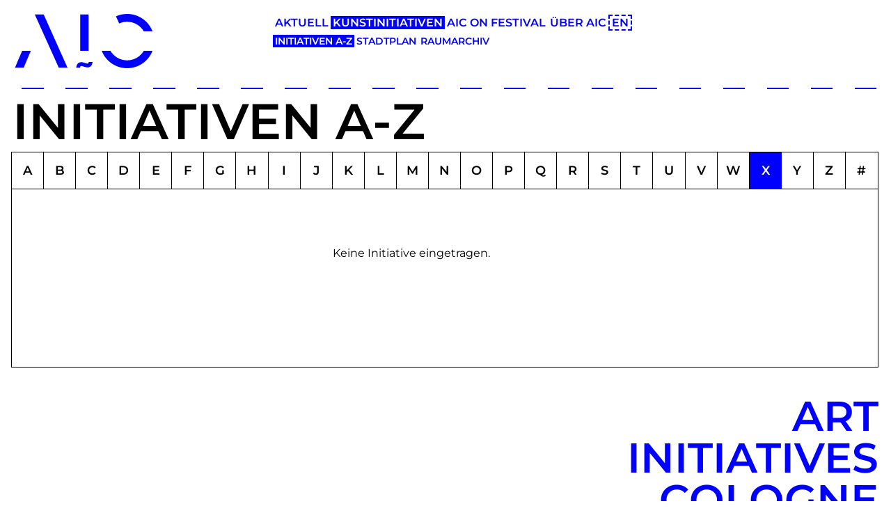

--- FILE ---
content_type: text/html; charset=UTF-8
request_url: https://aic.cologne/de/initiatives/spaces/X
body_size: 5269
content:
<!DOCTYPE html>
<html lang="de">

<head>
  <meta charset="utf-8" />
  <meta name="viewport" content="width=device-width,initial-scale=1.0">

  <title>
    Art Initiatives Cologne | Initiativen A-Z  </title>
  
  <meta name="description" content="">
  <meta name="keywords" content="">
  <meta name="made-by" content="Design and technical realization by brauchbarkeit (https://www.brauchbarkeit.de/)">

  <meta name="subject" content="Art Initiatives Cologne">
  <meta name="publisher" content="Art Initiatives Cologne" />
  <meta name="copyright" content="Art Initiatives Cologne" />

  <meta name="twitter:url" content="https://aic.cologne/de/initiatives/spaces">
  <meta name="twitter:title" content="Art Initiatives Cologne | Initiativen A-Z">
  <meta name="twitter:description" content="">

  <meta property="og:title" content="Art Initiatives Cologne | Initiativen A-Z">
  <meta property="og:description" content="">
  <meta property="og:type" content="website">
  <meta property="og:url" content="https://aic.cologne/de/initiatives/spaces">
  <meta property="og:site_name" content="Art Initiatives Cologne">
  <meta property="og:locale" content="de">
  <meta property="article:author" content="Art Initiatives Cologne">

  <meta name="robots" content="index, follow">
  <meta name="googlebot" content="index,follow">
  <meta name="author" content="Art Initiatives Cologne">
  <meta name="generator" content="Kirby CMS">

  <link rel="canonical" href="https://aic.cologne/de/initiatives/spaces">

          <meta property="og:image" content="https://aic.cologne/media/site/6caf145ba2-1767454879/img-1559-t-1200x630-crop.jpg">
    <meta property="twitter:image" content="https://aic.cologne/media/site/6caf145ba2-1767454879/img-1559-t-1200x630-crop.jpg">
    <meta name="twitter:card" content="summary_large_image">
  
  <link rel="apple-touch-icon" sizes="180x180" href="/src/images/favicons/apple-touch-icon.png">
  <link rel="icon" type="image/png" sizes="32x32" href="/src/images/favicons/favicon-32x32.png">
  <link rel="icon" type="image/png" sizes="16x16" href="/src/images/favicons/favicon-16x16.png">
  <link rel="manifest" href="/src/images/favicons/site.webmanifest">
  <link rel="mask-icon" href="/src/images/favicons/safari-pinned-tab.svg" color="#5bbad5">
  <link rel="shortcut icon" href="/src/images/favicons/favicon.ico">
  <meta name="msapplication-TileColor" content="#da532c">
  <meta name="msapplication-config" content="/src/images/favicons/browserconfig.xml">
  <meta name="theme-color" content="#ffffff">

  
  
  <link rel="stylesheet" href="/src/build/assets/main-B-3nIEqt.css" />
  <script type="module" src="/src/build/assets/main-WRFagAaz.js"></script>

  <style>
    /* SCROLLBAR-COLOR */
    /* Works on Firefox */
    * {
      scrollbar-width: thin;
      scrollbar-color: #0000ff white;
    }

    /* Works on Chrome, Edge, and Safari */
    *::-webkit-scrollbar {
      width: 12px;
    }

    *::-webkit-scrollbar-track {
      background: white;
    }

    *::-webkit-scrollbar-thumb {
      background-color: #0000ff;
      border-radius: 20px;
      border: 3px solid white;
    }
    /* SCROLLBAR-COLOR */

    .c--ci-font,
    .is-active {
      color:
        #0000ff      ;
    }

    :root {
      --brand-color: #0000ff;
    }

    .hover a:hover,
    .ahover:hover {
      text-decoration: underline !important;
      color:
        #0000ff      ;
    }

    .box--colored {
      background-color:
        #0000ff      ;
      border-color:
        #0000ff      ;
    }

    .border-c--ci {
      border-color:
        #0000ff      ;
    }

    .c-responsive-external-video__consent:before {
      background-color:
        #0000ff      ;
    }

    .c--ci {
      color:
        #0000ff      ;
    }

    .calendar-nav__item:hover,
    .calendar-nav__item.is-active,
    .space--pagination:hover,
    .today {
      background-color:
        #0000ff      ;
    }

    .outline-color {
      outline-color:
        #0000ff      ;
    }

    /* .spaces-index__item:hover,
    .spaces-index__item.is-active {
      background-color:
              ;
      !important
    } */
  </style>

  
	<script>
	  	var _paq = window._paq || [];
                    _paq.push(['disableCookies']);
        		_paq.push(['trackPageView']);
	  	_paq.push(['enableLinkTracking']);
	    (function() {
	    	var u='https://matomo.aic.cologne/';
	    	_paq.push(['setTrackerUrl', u+'matomo.php']);
	    	_paq.push(['setSiteId', 1]);
	    	var d=document, g=d.createElement('script'), s=d.getElementsByTagName('script')[0];
	    	g.type='text/javascript'; g.async=true; g.defer=true; g.src=u+'matomo.js'; s.parentNode.insertBefore(g,s);
	  	})();
	</script>


</head>

<body>
  <div id="cookies-eu-banner" style="display: none;">
      <a href="/datenschutz" id="cookies-eu-more">
      </a>
  <button id="cookies-eu-reject">
      </button>
  <button id="cookies-eu-accept">
    Akzeptieren  </button>
</div>  <header class="header border-b border-dashed border-dashed--horizontal border-brand"
  style="--border-color: #0000ff; border-bottom-width: 2px;">

  <div class="aic-container header__container">

    <div class="header__container__left">
      <a href="https://aic.cologne/de">
        <svg viewBox="0 0 266 104" xmlns="http://www.w3.org/2000/svg" fill="#0000ff" style="max-width: 200px;">
  <path
    d="m102.29 102.86l-45.45-101.96h-17.04l45.852 101.96h16.647m-86.51-32.27l-13.782 32.27h16.697l13.608-32.27h-16.523m232.41 0c-6.415 10.97-18.314 18.361-31.914 18.361-13.6 0-25.499-7.391-31.914-18.361h-16.65c7.482 19.535 26.398 33.411 48.564 33.411 22.17 0 41.08-13.876 48.564-33.411h-16.65m-31.914-70.59c-7.599 0-14.811 1.64-21.318 4.57l6.13 13.752c4.635-2.099 9.776-3.273 15.187-3.273 13.6 0 25.5 7.391 31.914 18.362h16.65c-7.482-19.536-26.398-33.411-48.564-33.411m-97.28 102.86l.243-1.346c.267-1.477.657-2.776 1.159-3.861.53-1.144 1.206-2.109 2.01-2.868.469-.44.971-.824 1.489-1.142.09-.056.177-.106.264-.156 1.288-.729 2.744-1.089 4.362-1.089.514 0 1.057.036 1.613.107.657.078 1.346.212 2.109.411.308.075.604.149.889.234l3.938 1.2 1.352.403c.351.104.801.204 1.339.295.35.059.585.09.738.107.146.013.242.017.303.02.257-.007.573-.053.975-.367.048-.037.097-.082.145-.128.194-.222.33-.411.451-.61.168-.312.299-.649.401-1.026l.272-1h7.258l-.243 1.346c-.267 1.478-.656 2.776-1.159 3.86-.529 1.144-1.205 2.109-2.01 2.869-.469.441-.971.825-1.488 1.141-.09.057-.175.106-.262.156-1.29.73-2.746 1.09-4.364 1.09-.515 0-1.057-.036-1.614-.107-.656-.078-1.345-.212-2.107-.411-.309-.075-.605-.149-.89-.234l-3.939-1.2-1.351-.402c-.352-.105-.803-.204-1.339-.295-.35-.059-.585-.089-.737-.106-.147-.013-.242-.017-.305-.02-.256.007-.572.054-.974.366-.052.042-.1.085-.148.132-.19.218-.327.406-.447.607-.169.312-.3.65-.402 1.027l-.271 1h-7.259m7.585-32.27h16.14v-69.68h-16.14v69.68" />
</svg>
      </a>

      <div class="menu-button-wrapper">
        <button class="menu-button text-brand" style="--color: #0000ff">
          <svg class="menu-button__icon" xmlns="http://www.w3.org/2000/svg" fill="none" viewBox="0 0 24 24"
            stroke-width="3.0" stroke="currentColor">
            <path stroke-linecap="round" stroke-linejoin="round" d="M6 18L18 6M6 6l12 12" />
          </svg>
        </button>
      </div>
    </div>

    <div class="header__container__right">
      <nav class="navigation" data-collapsed="true">
        <ul class="navigation__list">
                      
              <li class="navigation__item">
                <a class="navigation__link  text-brand"
                  style="--color: #0000ff; --background-color: #0000ff;"
                  href="https://aic.cologne/de/current/news">
                  Aktuell                </a>

                              </li>

                                  
              <li class="navigation__item">
                <a class="navigation__link navigation__link--active text-brand"
                  style="--color: #0000ff; --background-color: #0000ff;"
                  href="https://aic.cologne/de/initiatives/spaces">
                  Kunstinitiativen                </a>

                                  <nav class="sub-navigation sub-navigation--mobile">
                    <ul class="sub-navigation__list">
                                                                        <li class="sub-navigation__item">
                            <a class="sub-navigation__link sub-navigation__link--active text-brand"
                              style="--color: #0000ff; --background-color: #0000ff;"
                              href="https://aic.cologne/de/initiatives/spaces">
                              Initiativen A-Z                            </a>
                          </li>
                                                                                                <li class="sub-navigation__item">
                            <a class="sub-navigation__link  text-brand"
                              style="--color: #0000ff; --background-color: #0000ff;"
                              href="https://aic.cologne/de/initiatives/map">
                              Stadtplan                            </a>
                          </li>
                                                                                                <li class="sub-navigation__item">
                            <a class="sub-navigation__link  text-brand"
                              style="--color: #0000ff; --background-color: #0000ff;"
                              href="https://aic.cologne/de/initiatives/archive">
                              Raumarchiv                            </a>
                          </li>
                                                                  </ul>
                  </nav>
                              </li>

                                  
              <li class="navigation__item">
                <a class="navigation__link  text-brand"
                  style="--color: #0000ff; --background-color: #0000ff;"
                  href="https://aic.cologne/de/aic-on-festival/aic-x-review">
                  AIC ON Festival                </a>

                              </li>

                                  
              <li class="navigation__item">
                <a class="navigation__link  text-brand"
                  style="--color: #0000ff; --background-color: #0000ff;"
                  href="https://aic.cologne/de/network/association">
                  &Uuml;ber AIC                </a>

                              </li>

                      
          <li class="navigation__item margin-t sm:margin-t" style="--margin-top: 20px; --margin-top-sm: 0px;">
            
            <a class="navigation__link border border-dashed text-brand border-brand"
              style="--color: #0000ff; --background-color: #0000ff; --border-color: #0000ff; border-width: 2px;"
              href="https://aic.cologne/en/initiatives/spaces">
              EN            </a>
          </li>
        </ul>

        <nav class="sub-navigation sub-navigation--desktop">
          <ul class="sub-navigation__list">
                                                    
                                                      <li class="sub-navigation__item">
                      <a class="sub-navigation__link sub-navigation__link--active text-brand"
                        style="--color: #0000ff; --background-color: #0000ff;"
                        href="https://aic.cologne/de/initiatives/spaces">
                        Initiativen A-Z                      </a>
                    </li>
                                                                        <li class="sub-navigation__item">
                      <a class="sub-navigation__link  text-brand"
                        style="--color: #0000ff; --background-color: #0000ff;"
                        href="https://aic.cologne/de/initiatives/map">
                        Stadtplan                      </a>
                    </li>
                                                                        <li class="sub-navigation__item">
                      <a class="sub-navigation__link  text-brand"
                        style="--color: #0000ff; --background-color: #0000ff;"
                        href="https://aic.cologne/de/initiatives/archive">
                        Raumarchiv                      </a>
                    </li>
                                  
                <li class="navigation__item display-hidden md:display-block" style="visibility: hidden;">
                  
                  <a class="navigation__link text-brand"
                    style="--color: #0000ff; --background-color: #0000ff;"
                    href="https://aic.cologne/en/initiatives/spaces">
                    EN                  </a>
                </li>

                                                                                        </ul>
        </nav>
      </nav>
    </div>

  </div>
</header>
    <div class="aic-container aic-container--content">
  <div class="w-full">
  <h1 class="font-semibold text-left uppercase text-4xl xs:text-5xl md:text-6xl lg:text-7xl padding hyphens-auto" style="--padding: 10px 0;">
    Initiativen A-Z  </h1>
</div>

    <div class="spaces-index  box--border  box--border--bottom-none  margin--neg-left  margin--neg-top">
            <div class="grid  grid--full">
        <div class="grid__item  one-third  lap-one-half  palm-one-whole">
          <div class="spaces-index__section">
                      <a class="spaces-index__item  box--border--right  " href="/de/initiatives/spaces/A" style="--background-color: #0000ff">
              A
            </a>
                      <a class="spaces-index__item  box--border--right  " href="/de/initiatives/spaces/B" style="--background-color: #0000ff">
              B
            </a>
                      <a class="spaces-index__item  box--border--right  " href="/de/initiatives/spaces/C" style="--background-color: #0000ff">
              C
            </a>
                      <a class="spaces-index__item  box--border--right  " href="/de/initiatives/spaces/D" style="--background-color: #0000ff">
              D
            </a>
                      <a class="spaces-index__item  box--border--right  " href="/de/initiatives/spaces/E" style="--background-color: #0000ff">
              E
            </a>
                      <a class="spaces-index__item  box--border--right  " href="/de/initiatives/spaces/F" style="--background-color: #0000ff">
              F
            </a>
                      <a class="spaces-index__item  box--border--right  " href="/de/initiatives/spaces/G" style="--background-color: #0000ff">
              G
            </a>
                      <a class="spaces-index__item  box--border--right  " href="/de/initiatives/spaces/H" style="--background-color: #0000ff">
              H
            </a>
                      <a class="spaces-index__item  box--border--right  " href="/de/initiatives/spaces/I" style="--background-color: #0000ff">
              I
            </a>
                    </div>
        </div><!--
        --><div class="grid__item  one-third  lap-one-half  palm-one-whole">
          <div class="spaces-index__section">
                          <a class="spaces-index__item  box--border--right  " href="/de/initiatives/spaces/J" style="--background-color: #0000ff">
                J
              </a>
                          <a class="spaces-index__item  box--border--right  " href="/de/initiatives/spaces/K" style="--background-color: #0000ff">
                K
              </a>
                          <a class="spaces-index__item  box--border--right  " href="/de/initiatives/spaces/L" style="--background-color: #0000ff">
                L
              </a>
                          <a class="spaces-index__item  box--border--right  " href="/de/initiatives/spaces/M" style="--background-color: #0000ff">
                M
              </a>
                          <a class="spaces-index__item  box--border--right  " href="/de/initiatives/spaces/N" style="--background-color: #0000ff">
                N
              </a>
                          <a class="spaces-index__item  box--border--right  " href="/de/initiatives/spaces/O" style="--background-color: #0000ff">
                O
              </a>
                          <a class="spaces-index__item  box--border--right  " href="/de/initiatives/spaces/P" style="--background-color: #0000ff">
                P
              </a>
                          <a class="spaces-index__item  box--border--right  " href="/de/initiatives/spaces/Q" style="--background-color: #0000ff">
                Q
              </a>
                          <a class="spaces-index__item  box--border--right  " href="/de/initiatives/spaces/R" style="--background-color: #0000ff">
                R
              </a>
                      </div>
        </div><!--
        --><div class="grid__item  one-third  lap-one-half  palm-one-whole">
          <div class="spaces-index__section">
                      <a class="spaces-index__item  box--border--right  " href="/de/initiatives/spaces/S" style="--background-color: #0000ff">
                S
            </a>
                      <a class="spaces-index__item  box--border--right  " href="/de/initiatives/spaces/T" style="--background-color: #0000ff">
                T
            </a>
                      <a class="spaces-index__item  box--border--right  " href="/de/initiatives/spaces/U" style="--background-color: #0000ff">
                U
            </a>
                      <a class="spaces-index__item  box--border--right  " href="/de/initiatives/spaces/V" style="--background-color: #0000ff">
                V
            </a>
                      <a class="spaces-index__item  box--border--right  " href="/de/initiatives/spaces/W" style="--background-color: #0000ff">
                W
            </a>
                      <a class="spaces-index__item  box--border--right  is-active" href="/de/initiatives/spaces/X" style="--background-color: #0000ff">
                X
            </a>
                      <a class="spaces-index__item  box--border--right  " href="/de/initiatives/spaces/Y" style="--background-color: #0000ff">
                Y
            </a>
                      <a class="spaces-index__item  box--border--right  " href="/de/initiatives/spaces/Z" style="--background-color: #0000ff">
                Z
            </a>
                      <a class="spaces-index__item  " href="/de/initiatives/spaces/9" style="--background-color: #0000ff">
              #
            </a>
          </div>
        </div>
      </div>
    </div>
    <div class="space-list  box--border--bottom   margin--neg-left ">
  <div class="space-list__item  box--border  box--border--bottom-none  box--fixed-height">
  <div class="grid  grid--full">
    <div class="grid__item  one-third  lap-one-half  hide--palm">
      <div class="box  box--aspect-ratio">
        <div class="box__content">

        </div>
      </div>
    </div><!--
    --><div class="grid__item  one-third  lap-one-half  palm-one-whole">
      <div class="box  box--aspect-ratio">
        <div class="box__content">
          <br/><br/>
          Keine Initiative eingetragen.        </div>
      </div>
    </div><!--
    --><div class="grid__item  one-third  hide--lap  hide--palm">
      <div class="box  box--aspect-ratio">
        <div class="box__content">

        </div>
      </div>
    </div>
  </div>
</div>

</div>
  </div>


  <footer class="aic-container footer">
  <nav>
    <ul class="footer__list">
      <li class="text-right margin-b" style="margin-bottom: 0px;">
        <a href="https://aic.cologne/de" class="footer__link font-semibold text-4xl md:text-6xl uppercase text-brand"
          style="--color: #0000ff">
          Art Initiatives Cologne        </a>
      </li>
              <li class="text-right">
          <a href="https://aic.cologne/de/network/datenschutz" class="footer__link footer__link--light font-semibold text-4xl md:text-6xl uppercase text-brand"
            style="--color: #0000ff; --background-color: #0000ff;">
            Datenschutz          </a>
        </li>
                    <li class="text-right">
          <a href="https://aic.cologne/de/network/contact" class="footer__link footer__link--light font-semibold text-4xl md:text-6xl uppercase text-brand"
            style="--color: #0000ff; --background-color: #0000ff;">
            Impressum          </a>
        </li>
                    <li class="text-right">
          <a href="https://aic.cologne/de/network/newsletter" class="footer__link footer__link--light font-semibold text-4xl md:text-6xl uppercase text-brand"
            style="--color: #0000ff; --background-color: #0000ff;">
            Newsletter
          </a>
        </li>
            <li class="text-right">
        <a href="https://www.facebook.com/aic.cologne" class="footer__link footer__link--light font-semibold text-4xl md:text-6xl uppercase text-brand"
          style="--color: #0000ff; --background-color: #0000ff;">
          Facebook        </a>
      </li>
      <li class="text-right">
        <!-- Small link variant -->
        <!-- class="footer__link font-semibold footer__link--sm text-sm uppercase text-brand" -->
        <a href="https://www.instagram.com/aic_artinitiativescologne/"
          class="footer__link footer__link--light font-semibold text-4xl md:text-6xl uppercase text-brand"
          style="--color: #0000ff; --background-color: #0000ff;">
          Instagram        </a>
      </li>
    </ul>
  </nav>
</footer>

<div class="border-b border-dashed border-dashed--horizontal border-brand margin-b"
  style="--border-color: #0000ff; border-bottom-width: 2px; margin-bottom: 100px;">
  <div class="aic-container">
    <div class="display-grid grid-cols-12 items-end">
      <div class="col-span-12 md:col-span-3 border border-b-0" style="height: 210px;">
        <a href="https://aic.cologne/de" style="width: 100%; height: 100%; display: grid; place-items: center;">
          <svg viewBox="0 0 266 104" xmlns="http://www.w3.org/2000/svg" fill="#000" style="max-width: 200px;">
  <path
    d="m102.29 102.86l-45.45-101.96h-17.04l45.852 101.96h16.647m-86.51-32.27l-13.782 32.27h16.697l13.608-32.27h-16.523m232.41 0c-6.415 10.97-18.314 18.361-31.914 18.361-13.6 0-25.499-7.391-31.914-18.361h-16.65c7.482 19.535 26.398 33.411 48.564 33.411 22.17 0 41.08-13.876 48.564-33.411h-16.65m-31.914-70.59c-7.599 0-14.811 1.64-21.318 4.57l6.13 13.752c4.635-2.099 9.776-3.273 15.187-3.273 13.6 0 25.5 7.391 31.914 18.362h16.65c-7.482-19.536-26.398-33.411-48.564-33.411m-97.28 102.86l.243-1.346c.267-1.477.657-2.776 1.159-3.861.53-1.144 1.206-2.109 2.01-2.868.469-.44.971-.824 1.489-1.142.09-.056.177-.106.264-.156 1.288-.729 2.744-1.089 4.362-1.089.514 0 1.057.036 1.613.107.657.078 1.346.212 2.109.411.308.075.604.149.889.234l3.938 1.2 1.352.403c.351.104.801.204 1.339.295.35.059.585.09.738.107.146.013.242.017.303.02.257-.007.573-.053.975-.367.048-.037.097-.082.145-.128.194-.222.33-.411.451-.61.168-.312.299-.649.401-1.026l.272-1h7.258l-.243 1.346c-.267 1.478-.656 2.776-1.159 3.86-.529 1.144-1.205 2.109-2.01 2.869-.469.441-.971.825-1.488 1.141-.09.057-.175.106-.262.156-1.29.73-2.746 1.09-4.364 1.09-.515 0-1.057-.036-1.614-.107-.656-.078-1.345-.212-2.107-.411-.309-.075-.605-.149-.89-.234l-3.939-1.2-1.351-.402c-.352-.105-.803-.204-1.339-.295-.35-.059-.585-.089-.737-.106-.147-.013-.242-.017-.305-.02-.256.007-.572.054-.974.366-.052.042-.1.085-.148.132-.19.218-.327.406-.447.607-.169.312-.3.65-.402 1.027l-.271 1h-7.259m7.585-32.27h16.14v-69.68h-16.14v69.68" />
</svg>
        </a>
      </div>
      <div class="display-hidden md:display-block col-span-3"></div>
      <div class="display-hidden md:display-block col-span-3 border border-b-0 border-r-0" style="height: 100px;"></div>
      <div class="display-hidden md:display-block col-span-3 border border-b-0" style="height: 100px;"></div>
    </div>
  </div>
</div>

  <script src="https://aic.cologne/src/js/legacy/app.js"></script>
  <script type="text/javascript">
    $(document).ready(function () {
      $(".js-tabs a").click(function (event) {
        event.preventDefault();
        $(this).addClass("is-active");
        $(this).siblings().removeClass("is-active");
        var tab = $(this).attr("href");
        $(".js-tab").not(tab).css("display", "none");
        $(tab).fadeIn();
      });

      var $silderItemBars = $(".home__slider__bar");
      var $slider = $(".slider");

      $slider.on("init", function (slick) {
        $silderItemBars.eq(0).addClass("home__slider__bar--zoom");
      });

      $slider
        .slick({
          autoplay: true,
          autoplaySpeed: 5000,
          arrows: true,
          // variableWidth: true,
          adaptiveHeight: true,
          adaptiveWidth: true,

          slidesToShow: 1,
          prevArrow:
            '<button type="button" class="slick-prev  svg-icon-arrow--left--black"></button>',
          nextArrow:
            '<button type="button" class="slick-next  svg-icon-arrow--right--black"></button>',
        })
        .on("afterChange", function (event, slick, currentSlide) {
          $silderItemBars.each(function (i) {
            var $el = $(this);
            if (i == currentSlide) {
              $el.addClass("home__slider__bar--zoom");
            } else {
              $el.removeClass("home__slider__bar--zoom");
            }
          });
        });

      $(window).on("resize load", function () {
        if ($(window).width() < 625) {
          $("#headerFirst").removeClass("box--aspect-ratio");
          $("#toggle").show();
          $("#changeOne").insertAfter("#changeTwo");
          $("#infotext").insertBefore("#calendar");
        } else if ($(window).width() < 800) {
          $("#headerFirst").removeClass("box--aspect-ratio");
          $("#toggle").show();
          $("#changeTwo").insertAfter("#changeOne");
          $("#infotext").insertBefore("#coloredText");
        } else {
          $("#headerFirst").addClass("box--aspect-ratio");
          $("#toggle").hide();
          $(".mobile-nav").hide();
          $("#changeTwo").insertAfter("#changeOne");
          $("#infotext").insertBefore("#coloredText");
        }
      });

      $("#toggle").click(function (e) {
        $(".mobile-nav").slideToggle(250);
        if ($(this).hasClass("mobile-nav-active")) {
          $(this).removeClass("mobile-nav-active").addClass("mobile-nav-inactive");
        } else {
          $(this).addClass("mobile-nav-active").removeClass("mobile-nav-inactive");
        }
        e.preventDefault();
      });

      $(window).on("load scroll", function (event) {
        $(".box--scaled1").each(function (i, el) {
          var el = $(el);
          if (el.visible() || el.vis(true)) {
            el.addClass("resize1");
          }
        });
        $(".box--scaled05").each(function (i, el) {
          var el = $(el);
          if (el.visible(true) || el.vis(true)) {
            el.addClass("resize05");
          }
        });
        $(".aic-header__box--mid").each(function (i, el) {
          var el = $(el);
          if (el.visible(true) || el.vis(true)) {
            el.addClass("resize1-translate");
          }
        });
      });

      var i = 1;
      var lang = {
        am: "",
        pm: "",
        AM: "",
        PM: "",
        decimal: ".",
        mins: "Min",
        hr: "Std",
        hrs: "Std",
      };
      var options = {
        timeFormat: "G:ia",
        lang: lang,
        show2400: true,
        scrollDefault: "18:00",
      };
    });
  </script>

</body>

</html>
